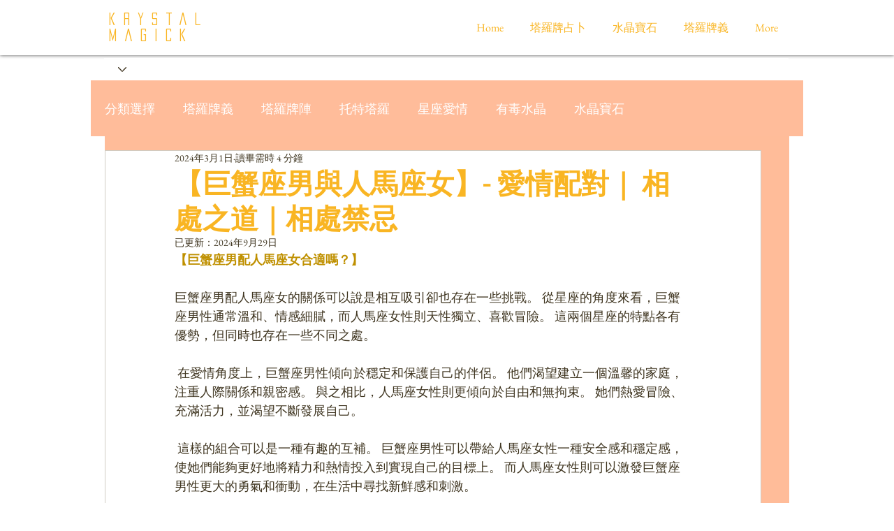

--- FILE ---
content_type: text/html; charset=utf-8
request_url: https://www.google.com/recaptcha/api2/aframe
body_size: 267
content:
<!DOCTYPE HTML><html><head><meta http-equiv="content-type" content="text/html; charset=UTF-8"></head><body><script nonce="FH5CfNfB8cDXjboLznR1sw">/** Anti-fraud and anti-abuse applications only. See google.com/recaptcha */ try{var clients={'sodar':'https://pagead2.googlesyndication.com/pagead/sodar?'};window.addEventListener("message",function(a){try{if(a.source===window.parent){var b=JSON.parse(a.data);var c=clients[b['id']];if(c){var d=document.createElement('img');d.src=c+b['params']+'&rc='+(localStorage.getItem("rc::a")?sessionStorage.getItem("rc::b"):"");window.document.body.appendChild(d);sessionStorage.setItem("rc::e",parseInt(sessionStorage.getItem("rc::e")||0)+1);localStorage.setItem("rc::h",'1768723852185');}}}catch(b){}});window.parent.postMessage("_grecaptcha_ready", "*");}catch(b){}</script></body></html>